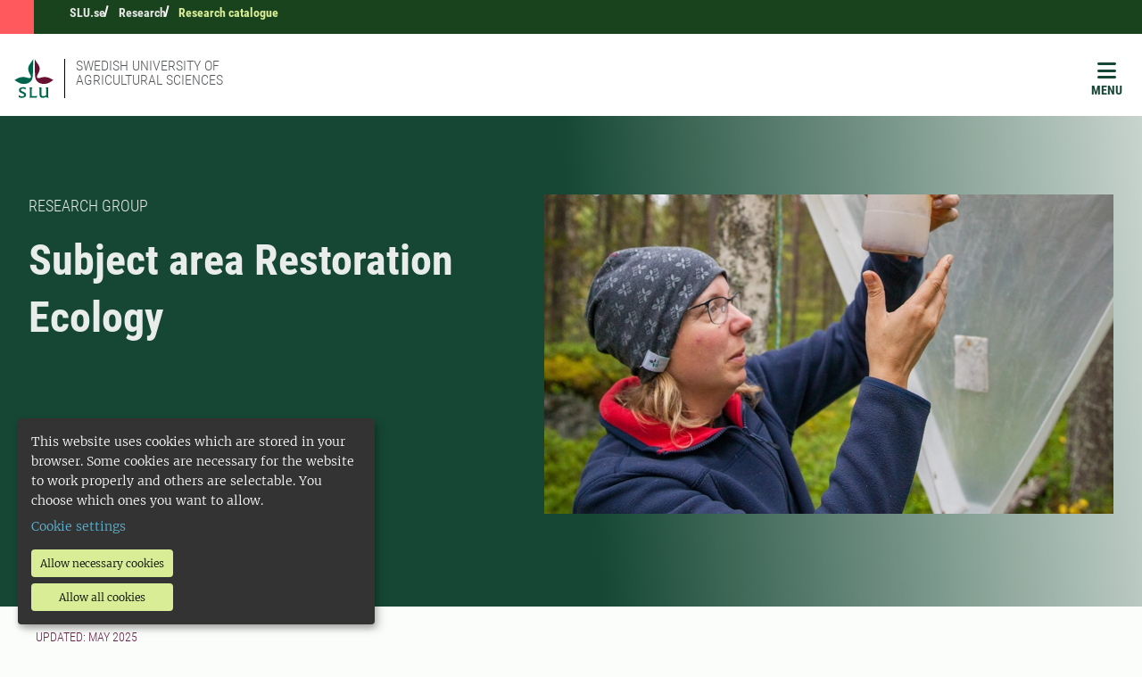

--- FILE ---
content_type: text/html; charset=utf-8
request_url: https://www.slu.se/en/research/research-catalogue/grupper/r/restoration-ecology/
body_size: 13075
content:
<!DOCTYPE html>
<html lang="en" class="h-100">
<head>
	<link href="https://www.slu.se/en/research/research-catalogue/grupper/r/restoration-ecology/" rel="canonical" />
    <meta charset="utf-8">
<meta http-equiv="X-UA-Compatible" content="IE=edge">
<meta name="viewport" content="width=device-width, initial-scale=1">
<meta name="robots" content="index, follow">
<meta name="description" content="We develop knowledge to restore ecosystems and support biodiversity.">
<meta property="og:title" content="Subject area Restoration Ecology | slu.se">
<meta property="og:description" content="We develop knowledge to restore ecosystems and support biodiversity.">
<meta property="og:url" content="https://www.slu.se/en/research/research-catalogue/grupper/r/restoration-ecology/">
<meta property="og:type" content="website">
<meta property="og:image" content="/SLU-Logotype-rgb-bg-180x180px.png">
<meta name="twitter:card" content="summary">
<meta name="twitter:title" content="Subject area Restoration Ecology | slu.se">
<meta name="twitter:description" content="We develop knowledge to restore ecosystems and support biodiversity.">
<meta name="twitter:image" content="/SLU-Logotype-rgb-bg-180x180px.png">
<meta name="current-page" content="21179">
<title>Subject area Restoration Ecology | slu.se</title>
	
	
		<link rel="stylesheet" href="/dist/main.773860dd2d3881b5f9a1.css" />
	
	
    

	
	<script src="/_content/Vizzit.Optimizely/integration.js"></script>
<script>
$vizzit$ = typeof $vizzit$ != 'undefined' ? $vizzit$ : {};
</script>
<script>
$vizzit$ = {keys: $vizzit$.keys || {},client: $vizzit$.client || {},config: $vizzit$.config || {},endpoint: $vizzit$.endpoint || {},};
</script>
<script>
$vizzit$.keys.public = 'BFMTz/s9Ww4co0imDBYBBk/6rNZp2C3WRy+b53Jh6Sc=';
</script>
<script>
$vizzit$.config.cookie_auto = false;
</script>

	

	
	<script type="text/javascript">
		var klaroConfig = {
    version: 1,
    styling: { theme: ["dark", "left"] },
    //styling: { theme: ['light', 'top', 'wide']},
    htmlTexts: false,
    cookieExpiresAfterDays: 30,
    groupByPurpose: false,
    default: false,
    mustConsent: false,
    acceptAll: true,
    hideDeclineAll: false,
    hideLearnMore: false,
    translations: {
        sv: {
            privacyPolicyUrl: "/om-slu/om-webbplatsen/",
            consentNotice: {
                description: "Denna webbplats använder kakor (cookies), som lagras i din webbläsare. Vissa kakor är nödvändiga för att webbplatsen ska fungera korrekt. Andra är valbara. ",
                learnMore: "Hantera valbara kakor"
            },
            consentModal: {
                title: "Information om tjänster som använder kakor",
                description: "Denna webbplats använder kakor (cookies) som lagras i din webbläsare. Vissa kakor är nödvändiga för att sidan ska fungera korrekt och andra är valbara. Du väljer vilka du vill tillåta."
            },
            privacyPolicy: {
                name: "om våra kakor",
                text: "Läs mer {privacyPolicy}."
            },
            contextualConsent: {
                acceptAlways: "Alltid",
                acceptOnce: "En gång",
                description: "Godkänn funktionskakor?"
            },
            decline: "Tillåt nödvändiga kakor",
            ok: "Tillåt alla kakor",
            acceptSelected: "Acceptera valda",
            service: {
                disableAll: {
                    description: "Använd detta reglage för att tillåta alla kakor eller endast nödvändiga.",
                    title: "Ändra för alla kakor"
                }
            },
            purposeItem: {
                service: "service",
                services: "services"
            }
        },
        en: {
            privacyPolicyUrl: "https://www.slu.se/en/about-slu/about-slus-websites/",
            consentNotice: {
                description: "This website uses cookies which are stored in your browser. Some cookies are necessary for the website to work properly and others are selectable. You choose which ones you want to allow.",
                learnMore: "Cookie settings"
            },
            consentModal: {
                title: "Information about services that use cookies",
                description: "This website uses cookies which are stored in your web browser. Some cookies are necessary for the page to function correctly and others are selectable. You choose which ones you want to allow."
            },
            privacyPolicy: {
                name: "about our cookies",
                text: "Read more {privacyPolicy}."
            },
            contextualConsent: {
                acceptAlways: "Always",
                acceptOnce: "Once",
                description: "Approve function cookies?"
            },
            decline: "Allow necessary cookies",
            ok: "Allow all cookies",
            acceptSelected: "Accept selected",
            service: {
                disableAll: {
                    description: "Use this slider to allow all cookies or only necessary.",
                    title: "Change for all cookies"
                }
            }
        }
    },
    services:[
        {
            name: "necessary",
            contextualConsentOnly: false,
            required: true,
            translations: {
                en: {
                    title: "Necessary cookies",
                    description: "These cookies are necessary for the website to function and can not be turned off. They are used when you use a function on the website that needs an answer, for example when you set cookies, log in or fill in a form."
                },
                sv: {
                    title: "Nödvändiga kakor",
                    description: "Dessa kakor är nödvändiga för att webbplatsen ska fungera och kan inte stängas av. De används när du använder en funktion på webbplatsen som behöver ett svar, exempelvis när du ställer in kakor, loggar in eller fyller i ett formulär."
                }
            },
        },
        {
            name: "tracking",
            contextualConsentOnly: false,
            translations: {
                en: {
                    title: "Analysis",
                    description: "The website uses the analysis service Vizzit to evaluate and improve the website content, experience and structure. "
                },
                sv: {
                    title: "Analys",
                    description: "Webbplatsen använder analystjänsten Vizzit för att utvärdera och förbättra webbplatsens innehåll, upplevelse och struktur. "
                }
            }
        },
        {
            name: "functional",
            contextualConsentOnly: false,
            translations: {
                en: {
                    title: "Function",
                    description: "Functions that improve the site."
                },
                sv: {
                    title: "Funktion",
                    description: "Dessa kakor ökar funktionen på webbplatsen. Exempelvis möjliggörs visning av filmer. "
                }
            },
            cookies: ['EPi_NumberOfVisits']
        },
    ]
};

	</script>
	<script defer data-config="klaroConfig" src="/js/klaro-no-css-min.js"></script>
	<script defer src="/js/klaroCookieBanner.js"></script>

	
	<link rel="icon" sizes="any" href="/favicon.svg" type="image/svg+xml">
	<link rel="icon" sizes="64x64" href="/favicon64x64.ico" type="image/x-icon">
	<link rel="icon" sizes="48x48" href="/favicon48x48.ico" type="image/x-icon">
	<link rel="icon" sizes="32x32" href="/favicon.ico" type="image/x-icon">
	<link rel="icon" href="/favicon.ico">
	<link rel="manifest" href="/manifest.json">
	<link rel="apple-touch-icon" sizes="180x180" href="/SLU-Logotype-rgb-bg-180x180px.png">
</head>

<body class="body ">
	<div id="js-klarocontainer"></div>
	<!-- EPI2-5 -->
	
	<div class="d-flex">
		<a href="#" id="skip-link" class="skip-link hide-for-print btn btn-primary">
			Skip to content
		</a>
	</div>
	





<script>
    document.menuJson = {"pages":{"open":true,"label":"SLU.se","url":"/en/","pageId":8,"items":[{"open":false,"label":"Study at SLU","url":"/en/study/","pageId":737,"items":[{"open":false,"label":"Programmes \u0026 courses","url":"/en/study/programmes-courses/","pageId":743,"items":[{"open":false,"label":"Bachelor\u0027s programmes","url":"/en/study/programmes-courses/bachelors-programmes/","pageId":20466,"items":[{"open":false,"label":"Forest and Landscape","url":"/en/study/programmes-courses/bachelors-programmes/forest-and-landscape/","pageId":22821,"items":[]}]},{"open":false,"label":"Master\u0027s programmes","url":"/en/study/programmes-courses/masters-programmes/","pageId":22797,"items":[{"open":false,"label":"Agricultural Economics and Management","url":"/en/study/programmes-courses/masters-programmes/agricultural-economics-and-management/","pageId":22845,"items":[]},{"open":false,"label":"Agricultural, Food and Environmental Policy Analysis","url":"/en/study/programmes-courses/masters-programmes/agricultural-food-and-environmental-policy-analysis/","pageId":22900,"items":[]},{"open":false,"label":"Agroecology","url":"/en/study/programmes-courses/masters-programmes/agroecology/","pageId":22909,"items":[]},{"open":false,"label":"Animal Science","url":"/en/study/programmes-courses/masters-programmes/animal-science/","pageId":22915,"items":[]},{"open":false,"label":"Conservation and Management of Fish and Wildlife","url":"/en/study/programmes-courses/masters-programmes/conservation-and-management-of-fish-and-wildlife/","pageId":22923,"items":[]},{"open":false,"label":"EnvEuro","url":"/en/study/programmes-courses/masters-programmes/enveuro/","pageId":23624,"items":[]},{"open":false,"label":"Environmental Communication and Management","url":"/en/study/programmes-courses/masters-programmes/environmental-communication-and-management/","pageId":23629,"items":[]},{"open":false,"label":"Environmental Economics and Management","url":"/en/study/programmes-courses/masters-programmes/environmental-economics-and-management/","pageId":23634,"items":[]},{"open":false,"label":"Euroforester","url":"/en/study/programmes-courses/masters-programmes/euroforester/","pageId":23635,"items":[]},{"open":false,"label":"European Master in Animal Biodiversity and Genomics","url":"/en/study/programmes-courses/masters-programmes/animal-biodiversity-and-genomics/","pageId":41931,"items":[]},{"open":false,"label":"Food and Landscape","url":"/en/study/programmes-courses/masters-programmes/food-and-landscape/","pageId":23642,"items":[]},{"open":false,"label":"Forest and Business Management","url":"/en/study/programmes-courses/masters-programmes/forest-and-business/","pageId":23653,"items":[]},{"open":false,"label":"Forest Bioeconomy","url":"/en/study/programmes-courses/masters-programmes/forest-bioeconomy/","pageId":23657,"items":[]},{"open":false,"label":"Forest Ecology and Sustainable Management","url":"/en/study/programmes-courses/masters-programmes/forest-ecology-and-sustainable-management/","pageId":23669,"items":[]},{"open":false,"label":"Horticultural Science","url":"/en/study/programmes-courses/masters-programmes/horticultural-science/","pageId":23672,"items":[]},{"open":false,"label":"Industrial Wood Supply Management","url":"/en/study/programmes-courses/masters-programmes/industrial-wood-supply-management/","pageId":23677,"items":[]},{"open":false,"label":"Landscape Architecture","url":"/en/study/programmes-courses/masters-programmes/landscape-architecture/","pageId":23709,"items":[]},{"open":false,"label":"Landscape Architecture for Sustainable Urbanisation","url":"/en/study/programmes-courses/masters-programmes/landscape-architecture-for-sustainable-urbanisation/","pageId":23738,"items":[]},{"open":false,"label":"Outdoor Environments for Health and Well-being","url":"/en/study/programmes-courses/masters-programmes/outdoor-environments-for-health-and-well-being/","pageId":23746,"items":[]},{"open":false,"label":"Plant Biology for Sustainable Production","url":"/en/study/programmes-courses/masters-programmes/plant-biology-for-sustainable-production/","pageId":23770,"items":[]},{"open":false,"label":"Rural Development and Natural Resource Management","url":"/en/study/programmes-courses/masters-programmes/rural-development-and-natural-resource-management/","pageId":23782,"items":[]},{"open":false,"label":"Soil, Water and Environment","url":"/en/study/programmes-courses/masters-programmes/soil-water-and-environment/","pageId":23793,"items":[]},{"open":false,"label":"Sustainable Development","url":"/en/study/programmes-courses/masters-programmes/sustainable-development/","pageId":23815,"items":[]},{"open":false,"label":"Sustainable Food Systems","url":"/en/study/programmes-courses/masters-programmes/sustainable-food-systems/","pageId":23845,"items":[]},{"open":false,"label":"Veterinary Nursing","url":"/en/study/programmes-courses/masters-programmes/veterinary-nursing/","pageId":23873,"items":[]}]},{"open":false,"label":"Doctoral (PhD) studies","url":"/en/study/programmes-courses/doctoral-education/","pageId":750,"items":[{"open":false,"label":"What are doctoral programmes?","url":"/en/study/programmes-courses/doctoral-education/what-are-doctoral-programmes/","pageId":9161,"items":[]},{"open":false,"label":"How can I become a doctoral student?","url":"/en/study/programmes-courses/doctoral-education/how-can-i-become-a-doctoral-student/","pageId":9163,"items":[]},{"open":false,"label":"Research schools","url":"/en/study/programmes-courses/doctoral-education/research-schools/","pageId":8845,"items":[]},{"open":false,"label":"Doctoral subject areas","url":"/en/study/programmes-courses/doctoral-education/doctoral-subject-areas/","pageId":9901,"items":[]},{"open":false,"label":"Defences","url":"/en/study/programmes-courses/doctoral-education/defences/","pageId":62624,"items":[]}]},{"open":false,"label":"Areas of interest","url":"/en/study/programmes-courses/areas-of-interest/","pageId":751,"items":[{"open":false,"label":"Animal Science and Veterinary Medicine","url":"/en/study/programmes-courses/areas-of-interest/animal-science-and-veterinary-medicine/","pageId":772,"items":[]},{"open":false,"label":"Economy, Rural Areas and Development","url":"/en/study/programmes-courses/areas-of-interest/economy-rural-areas-and-development/","pageId":770,"items":[]},{"open":false,"label":"Nature and Environment","url":"/en/study/programmes-courses/areas-of-interest/nature-and-environment/","pageId":766,"items":[]},{"open":false,"label":"Agriculture, Biotechnology and Food","url":"/en/study/programmes-courses/areas-of-interest/agriculture-biotechnology-and-food/","pageId":768,"items":[]},{"open":false,"label":"Landscape and urban areas","url":"/en/study/programmes-courses/areas-of-interest/landscape-and-urban-areas/","pageId":769,"items":[]},{"open":false,"label":"Forest","url":"/en/study/programmes-courses/areas-of-interest/forest/","pageId":6998,"items":[]}]},{"open":false,"label":"Professional development","url":"/en/study/programmes-courses/professional-development/","pageId":23055,"items":[{"open":false,"label":"Which type of course is right for me?","url":"/en/study/programmes-courses/professional-development/which-type-of-course-is-right-for-me/","pageId":23088,"items":[]}]},{"open":false,"label":"Course search","url":"/en/study/programmes-courses/course-search/","pageId":35024,"items":[]}]},{"open":false,"label":"Student life","url":"/en/study/student-life/","pageId":756,"items":[{"open":false,"label":"The Swedish Way","url":"/en/study/student-life/the-swedish-way/","pageId":6999,"items":[{"open":false,"label":"Living in Sweden","url":"/en/study/student-life/the-swedish-way/living-in-sweden/","pageId":7760,"items":[]},{"open":false,"label":"Sweden in facts and figures","url":"/en/study/student-life/the-swedish-way/sweden-in-facts-and-figures/","pageId":7704,"items":[]},{"open":false,"label":"Study the Swedish way","url":"/en/study/student-life/the-swedish-way/study-the-swedish-way/","pageId":7090,"items":[]}]},{"open":false,"label":"Campuses and accommodation","url":"/en/study/student-life/campus/","pageId":777,"items":[{"open":false,"label":"Alnarp","url":"/en/study/student-life/campus/alnarp/","pageId":24160,"items":[]},{"open":false,"label":"Ume\u00E5","url":"/en/study/student-life/campus/umea/","pageId":24470,"items":[]},{"open":false,"label":"Uppsala","url":"/en/study/student-life/campus/uppsala/","pageId":23725,"items":[]}]},{"open":false,"label":"Chat with our students","url":"/en/study/student-life/chat-with-our-students/","pageId":8512,"items":[]},{"open":false,"label":"Student unions","url":"/en/study/student-life/student-unions/","pageId":776,"items":[]},{"open":false,"label":"Connect with future classmates on Goin","url":"/en/study/student-life/connect-with-future-classmates-on-goin/","pageId":92003,"items":[]}]},{"open":false,"label":"Application and admission","url":"/en/study/application-and-admission/","pageId":744,"items":[{"open":false,"label":"How to apply","url":"/en/study/application-and-admission/how-to-apply/","pageId":14813,"items":[]},{"open":false,"label":"Entry requirements","url":"/en/study/application-and-admission/entry-requirements/","pageId":761,"items":[{"open":false,"label":"Prior learning","url":"/en/study/application-and-admission/entry-requirements/prior-learning/","pageId":9734,"items":[]}]},{"open":false,"label":"Supporting documents","url":"/en/study/application-and-admission/supporting-documents/","pageId":14859,"items":[]},{"open":false,"label":"Tuition fees and scholarships","url":"/en/study/application-and-admission/tuition-fees-and-scholarships/","pageId":26720,"items":[{"open":false,"label":"Tuition fees","url":"/en/study/application-and-admission/tuition-fees-and-scholarships/tuition-fees/","pageId":14865,"items":[]},{"open":false,"label":"Scholarships","url":"/en/study/application-and-admission/tuition-fees-and-scholarships/scholarships/","pageId":14862,"items":[]}]},{"open":false,"label":"The selection process","url":"/en/study/application-and-admission/the-selection-process/","pageId":134650,"items":[]},{"open":false,"label":"Waiting list admission","url":"/en/study/application-and-admission/waiting-list/","pageId":9732,"items":[]},{"open":false,"label":"Late application","url":"/en/study/application-and-admission/late-application/","pageId":137265,"items":[]},{"open":false,"label":"Frequently asked questions","url":"https://student.slu.se/en/study-support/study-support/frequently-asked-questions-about-studies/","pageId":14961,"items":[]},{"open":false,"label":"Academic calendar","url":"/en/study/application-and-admission/academi-calendar/","pageId":94407,"items":[]}]},{"open":false,"label":"Exchange studies at SLU","url":"/en/study/exchange-studies/","pageId":25242,"items":[{"open":false,"label":"Lists of courses","url":"/en/study/exchange-studies/lists-of-courses/","pageId":90075,"items":[]},{"open":false,"label":"Erasmus placement/internship","url":"/en/study/exchange-studies/erasmus-placementinternship/","pageId":25260,"items":[]},{"open":false,"label":"Application and admission - Incoming exchange students","url":"/en/study/exchange-studies/application-and-admission/","pageId":25257,"items":[]}]},{"open":false,"label":"International possibilities","url":"/en/study/international-possibilities/","pageId":755,"items":[{"open":false,"label":"Study abroad","url":"/en/study/international-possibilities/study-abroad/","pageId":774,"items":[]},{"open":false,"label":"Summer courses abroad","url":"/en/study/international-possibilities/summer-courses-abroad/","pageId":775,"items":[]},{"open":false,"label":"Degree project abroad","url":"/en/study/international-possibilities/degree-project-abroad/","pageId":23811,"items":[]},{"open":false,"label":"Internship abroad","url":"/en/study/international-possibilities/internship-abroad/","pageId":24212,"items":[]},{"open":false,"label":"TRANSFOR-M","url":"/en/study/international-possibilities/transfor-m/","pageId":38578,"items":[{"open":false,"label":"Application","url":"/en/study/international-possibilities/transfor-m/application/","pageId":38666,"items":[]},{"open":false,"label":"Selection","url":"/en/study/international-possibilities/transfor-m/selection/","pageId":38680,"items":[]},{"open":false,"label":"Inspiration","url":"/en/study/international-possibilities/transfor-m/inspiration/","pageId":92575,"items":[]}]}]},{"open":false,"label":"Contact and support","url":"/en/study/contact-and-support/","pageId":757,"items":[{"open":false,"label":"Study and career guidance","url":"/en/study/contact-and-support/study-and-career-guidance/","pageId":9177,"items":[]},{"open":false,"label":"Studying with a disability","url":"/en/study/contact-and-support/studying-with-a-disability/","pageId":785,"items":[]},{"open":false,"label":"Regulations and guidelines","url":"/en/study/contact-and-support/regulations-and-guidelines/","pageId":786,"items":[]},{"open":false,"label":"Elite sports and studies","url":"/en/study/contact-and-support/elite-sports-and-studies/","pageId":5771,"items":[]}]}]},{"open":true,"label":"Research","url":"/en/research/","pageId":739,"items":[{"open":true,"label":"Research catalogue","url":"/en/research/research-catalogue/","pageId":12040,"items":[{"open":false,"label":"PRESERVE: Protection and REStoration of peatland biodiversity, and Ecosystem seRVicEs in Natura 2000 sites","url":"/en/research/research-catalogue/preserve-protection-and-restoration-of-peatland-biodiversity-and-ecosystem-services-in-natura-2000-sites/","pageId":137006,"items":[]}]},{"open":false,"label":"Research infrastructures","url":"/en/research/research-infrastructures/","pageId":2131,"items":[{"open":false,"label":"Search our research infrastructures","url":"/en/research/research-infrastructures/search-our-research-infrastructures/","pageId":25698,"items":[]}]},{"open":false,"label":"Knowledge bank","url":"/en/research/knowledge-bank/","pageId":5245,"items":[]},{"open":false,"label":"Open science at SLU","url":"/en/research/open-science-at-slu/","pageId":21029,"items":[]},{"open":false,"label":"SLU\u0027s Future Platforms","url":"/en/about-slu/organisation/future-platforms/","pageId":24802,"items":[]}]},{"open":false,"label":"Environment","url":"/en/environment/","pageId":740,"items":[{"open":false,"label":"EMA programmes","url":"/en/environment/programmes/","pageId":788,"items":[{"open":false,"label":"Alpine/Arctic Landscapes programme","url":"/en/environment/programmes/alpinearctic-landscapes/","pageId":793,"items":[{"open":false,"label":"Contacts Alpine Arctic Landscapes programme","url":"/en/environment/programmes/alpinearctic-landscapes/contacts-alpine-arctic-landscapes-programme/","pageId":30060,"items":[]}]},{"open":false,"label":"Forests","url":"/en/environment/programmes/forests/","pageId":794,"items":[{"open":false,"label":"Contact Forest programme","url":"/en/environment/programmes/forests/contact-forest-programme/","pageId":30581,"items":[]}]},{"open":false,"label":"Agricultural Landscapes programme","url":"/en/environment/programmes/agricultural-landscape/","pageId":795,"items":[{"open":false,"label":"Contacts Agricultural landscapes","url":"/en/environment/programmes/agricultural-landscape/contacts-agricultural-landscape/","pageId":31060,"items":[]}]},{"open":false,"label":"Built environment","url":"/en/environment/programmes/programme-built-environment/","pageId":796,"items":[{"open":false,"label":"Contacts Built environment programme","url":"/en/environment/programmes/programme-built-environment/contacts-built-environment-programme/","pageId":33035,"items":[]}]},{"open":false,"label":"Lakes and watercourses","url":"/en/environment/programmes/lakes-and-watercourses/","pageId":10485,"items":[{"open":false,"label":"Contacts and activities Lakes and watercourses programme","url":"/en/environment/programmes/lakes-and-watercourses/contacts-lakes-and-watercourses-programme/","pageId":33174,"items":[]}]},{"open":false,"label":"Coastal and Sea Areas","url":"/en/environment/programmes/coastal-and-sea-areas/","pageId":10496,"items":[{"open":false,"label":"Contacts Coastal and sea areas","url":"/en/environment/programmes/coastal-and-sea-areas/contacts-coastal-and-sea-areas/","pageId":33558,"items":[]}]},{"open":false,"label":"Eutrophication","url":"/en/environment/programmes/eutrophication/","pageId":10497,"items":[{"open":false,"label":"Contacts Eutrophication","url":"/en/environment/programmes/eutrophication/contacts-eutrophication/","pageId":33563,"items":[]}]},{"open":false,"label":"A Non-Toxic Environment","url":"/en/environment/programmes/a-non-toxic-environment/","pageId":10498,"items":[{"open":false,"label":"Contacts A Non-Toxic Environment programme","url":"/en/environment/programmes/a-non-toxic-environment/contacts-activities/","pageId":33564,"items":[]}]},{"open":false,"label":"Climate","url":"/en/environment/programmes/climate/","pageId":10499,"items":[{"open":false,"label":"Contacts Climate programme","url":"/en/environment/programmes/climate/contacts-climate-programme/","pageId":24529,"items":[]}]},{"open":false,"label":"Acidification","url":"/en/environment/programmes/acidification/","pageId":10500,"items":[{"open":false,"label":"Contacts activities Acidification","url":"/en/environment/programmes/acidification/contacts-activities-acidification/","pageId":33567,"items":[]}]},{"open":false,"label":"Biodiversity","url":"/en/environment/programmes/biodiversity/","pageId":10501,"items":[{"open":false,"label":"Contacts Biodiversity programme","url":"/en/environment/programmes/biodiversity/contacts-biodiversity-programme/","pageId":33570,"items":[]}]},{"open":false,"label":"Wildlife","url":"/en/environment/programmes/wildlife/","pageId":10502,"items":[{"open":false,"label":"Contacts Wildlife programme","url":"/en/environment/programmes/wildlife/contacts-wildlife-programme/","pageId":33573,"items":[]}]}]},{"open":false,"label":"Statistics and environmental data","url":"/en/environment/statistics-and-environmental-data/","pageId":789,"items":[{"open":false,"label":"SLU Environmental data catalogue","url":"/en/environment/statistics-and-environmental-data/environmental-data-catalogue/","pageId":287,"items":[]},{"open":false,"label":"Official statistics","url":"/en/environment/statistics-and-environmental-data/official-statistics/","pageId":22988,"items":[]},{"open":false,"label":"Contact EMA data","url":"/en/environment/statistics-and-environmental-data/contacts-enviromental-data/","pageId":35698,"items":[]}]},{"open":false,"label":"Report species sightings","url":"/en/environment/report-species-sightings/","pageId":790,"items":[]},{"open":false,"label":"Current findings - EMA","url":"/en/environment/current-findings-environment/","pageId":791,"items":[{"open":false,"label":"Lectures by senior environmental assessment specialists","url":"/en/environment/current-findings-environment/lectures-by-senior-environmental-assessment-specialists/","pageId":799,"items":[]}]},{"open":false,"label":"Contacts EMA","url":"/en/environment/contacts-ema/","pageId":792,"items":[]},{"open":false,"label":"About Environmental monitoring and assenssment","url":"/en/environment/about-environmental-monitoring-and-assenssment/","pageId":13455,"items":[]}]},{"open":false,"label":"Collaboration","url":"/en/collaboration/","pageId":741,"items":[{"open":false,"label":"External collaboration specialists","url":"/en/collaboration/external-collaboration-specialists/","pageId":14270,"items":[]},{"open":false,"label":"Areas of interest","url":"/en/collaboration/areas-of-interest/","pageId":800,"items":[]},{"open":false,"label":"SLU Alumni","url":"/en/collaboration/slu-alumni/","pageId":6270,"items":[{"open":false,"label":"SLU Alumnus of the Year","url":"/en/collaboration/slu-alumni/slu-alumnus-of-the-year2/","pageId":13377,"items":[{"open":false,"label":"information about Alumnus of the Year","url":"/en/collaboration/slu-alumni/slu-alumnus-of-the-year2/information-about-alumnus-of-the-year/","pageId":13380,"items":[]}]},{"open":false,"label":"SLU Alumni Network","url":"/en/collaboration/slu-alumni/slu-alumni-network/","pageId":12676,"items":[]},{"open":false,"label":"Staff exchange","url":"https://student.slu.se/en/studies/degree-projects/ells2025/staff-exchange-2025/","pageId":13742,"items":[]}]},{"open":false,"label":"Support SLU","url":"/en/collaboration/stotta-slu/","pageId":14934,"items":[]},{"open":false,"label":"International collaboration","url":"/en/collaboration/international-collaboration/","pageId":801,"items":[{"open":false,"label":"cophs26","url":"/en/collaboration/international-collaboration/cophs26/","pageId":24760,"items":[{"open":false,"label":"About the Conference","url":"/en/collaboration/international-collaboration/cophs26/about-the-conference/","pageId":96469,"items":[]},{"open":false,"label":"Keynote Rune Johan Krumsvik","url":"/en/collaboration/international-collaboration/cophs26/Rune-Johan-Krumsvik/","pageId":33045,"items":[]},{"open":false,"label":"Keynote Karen Clegg","url":"/en/collaboration/international-collaboration/cophs26/Karen-Clegg/","pageId":24770,"items":[]},{"open":false,"label":"Keynote Kirsi Pyh\u00E4lt\u00F6","url":"/en/collaboration/international-collaboration/cophs26/Kirsi-Pyhalto/","pageId":33050,"items":[]}]},{"open":false,"label":"SLU Global","url":"/en/collaboration/international-collaboration/slu-global/","pageId":3478,"items":[{"open":false,"label":"About SLU Global","url":"/en/collaboration/international-collaboration/slu-global/contact/","pageId":12959,"items":[]},{"open":false,"label":"Partnerships","url":"/en/collaboration/international-collaboration/slu-global/partnerships/","pageId":19543,"items":[]},{"open":false,"label":"Resources","url":"/en/collaboration/international-collaboration/slu-global/resorces/","pageId":53504,"items":[]},{"open":false,"label":"Get inolved","url":"/en/collaboration/international-collaboration/slu-global/get-inolved/","pageId":8485,"items":[]},{"open":false,"label":"Agri4D","url":"/en/collaboration/international-collaboration/slu-global/agri4d/","pageId":3481,"items":[]},{"open":false,"label":"AgriFoSe2030","url":"/en/collaboration/international-collaboration/slu-global/agrifose2030/","pageId":3479,"items":[]},{"open":false,"label":"GCUA 2030","url":"/en/collaboration/international-collaboration/slu-global/gcua-2030/","pageId":3480,"items":[]},{"open":false,"label":"SLU Youth Institute","url":"/en/collaboration/international-collaboration/slu-global/slu-youth-institute/","pageId":8349,"items":[]},{"open":false,"label":"Climate conversations","url":"/en/collaboration/international-collaboration/slu-global/climate-conversations/","pageId":9019,"items":[]},{"open":false,"label":"IYRP 2026","url":"/en/collaboration/international-collaboration/slu-global/iyrp-2026/","pageId":97705,"items":[]}]}]},{"open":false,"label":"Collaborate with students","url":"/en/collaboration/collaborate-with-students/","pageId":14910,"items":[{"open":false,"label":"Degree projects","url":"/en/collaboration/collaborate-with-students/degree-projects/","pageId":21438,"items":[]}]},{"open":false,"label":"SLU\u0027s Future Platforms","url":"/en/collaboration/future-platforms/","pageId":14125,"items":[]},{"open":false,"label":"SLU Holding - innovationer","url":"/en/collaboration/slu-holding---innovationer/","pageId":14127,"items":[]},{"open":false,"label":"Collaboration within faculties","url":"/en/collaboration/samverkan-pa-fakultetsniva/","pageId":16065,"items":[]},{"open":false,"label":"Samverkansprojekt","url":"/en/collaboration/samverkansprojekt/","pageId":17840,"items":[]}]},{"open":false,"label":"About SLU","url":"/en/about-slu/","pageId":742,"items":[{"open":false,"label":"Press room","url":"/en/about-slu/press-room/","pageId":818,"items":[{"open":false,"label":"Press releases","url":"/en/about-slu/press-room/press-releases/","pageId":33337,"items":[]},{"open":false,"label":"Ask a researcher","url":"/en/about-slu/press-room/ask-a-researcher/","pageId":1303,"items":[]},{"open":false,"label":"Press contacts","url":"/en/about-slu/press-room/press-contacts/","pageId":22158,"items":[]},{"open":false,"label":"Mediabank","url":"/en/about-slu/press-room/ext-media-bank/","pageId":4679,"items":[]}]},{"open":false,"label":"Organisation and governance","url":"/en/about-slu/organisation/","pageId":808,"items":[{"open":false,"label":"Organisation chart","url":"/en/about-slu/organisation/organisation-chart/","pageId":820,"items":[]},{"open":false,"label":"Mission, vision, objectives and strategies","url":"/en/about-slu/organisation/mission-vision-objectives-strategies/","pageId":4446,"items":[]},{"open":false,"label":"University management","url":"/en/about-slu/organisation/vice-chancellor/","pageId":4848,"items":[]},{"open":false,"label":"The SLU Board","url":"/en/about-slu/organisation/university-board/","pageId":821,"items":[]},{"open":false,"label":"Faculties and departments","url":"/en/about-slu/organisation/faculties-and-departments/","pageId":2337,"items":[]},{"open":false,"label":"Centrumbildningar","url":"/en/about-slu/organisation/collaborative-centres/","pageId":3017,"items":[]},{"open":false,"label":"Future Platforms","url":"/en/about-slu/organisation/future-platforms/","pageId":3012,"items":[{"open":false,"label":"SLU Future One Health","url":"/en/about-slu/organisation/future-platforms/slu-future-one-health/","pageId":4994,"items":[]},{"open":false,"label":"SLU Future Food","url":"/en/about-slu/organisation/future-platforms/slu-future-food/","pageId":3014,"items":[]},{"open":false,"label":"SLU Urban Futures","url":"/en/about-slu/organisation/future-platforms/slu-urban-futures/","pageId":3013,"items":[]},{"open":false,"label":"The mission of the Future Platforms","url":"/en/about-slu/organisation/future-platforms/framtidsplattformarnas-uppdrag/","pageId":14099,"items":[]},{"open":false,"label":"Calls for funding","url":"/en/about-slu/organisation/future-platforms/aktuella-utlysningar/","pageId":14100,"items":[]},{"open":false,"label":"Interdisciplinarity","url":"/en/about-slu/organisation/future-platforms/interdisciplinarity/","pageId":12826,"items":[]}]},{"open":false,"label":"Governing documents and decision-making","url":"/en/about-slu/organisation/governing-documents-decision-making/","pageId":4449,"items":[{"open":false,"label":"Regulations","url":"/en/about-slu/organisation/governing-documents-decision-making/regulations/","pageId":19619,"items":[]}]}]},{"open":false,"label":"Contact SLU","url":"/en/about-slu/contact-slu/","pageId":809,"items":[{"open":false,"label":"University administration","url":"/en/about-slu/contact-slu/contacts-at-management-level/","pageId":810,"items":[]},{"open":false,"label":"For suppliers","url":"/en/about-slu/contact-slu/for-suppliers/","pageId":1283,"items":[{"open":false,"label":"Purchasing at SLU","url":"/en/about-slu/contact-slu/for-suppliers/purchasing-at-slu/","pageId":1020,"items":[]},{"open":false,"label":"Invoicing SLU","url":"/en/about-slu/contact-slu/for-suppliers/invoicing-slu/","pageId":6686,"items":[]}]},{"open":false,"label":"Processing of personal data at SLU","url":"/en/about-slu/contact-slu/processing-of-personal-data-at-slu/","pageId":811,"items":[]},{"open":false,"label":"Whistleblowing","url":"/en/about-slu/contact-slu/whistleblowing/","pageId":812,"items":[]},{"open":false,"label":"Profile pages","url":"/en/about-slu/contact-slu/profile-pages/","pageId":24990,"items":[]}]},{"open":false,"label":"Work at SLU","url":"/en/about-slu/work-at-slu/","pageId":816,"items":[{"open":false,"label":"Jobs and vacancies","url":"/en/about-slu/work-at-slu/jobs-and-vacancies/","pageId":27559,"items":[]},{"open":false,"label":"Our benefits","url":"/en/about-slu/work-at-slu/our-benefits/","pageId":22658,"items":[]},{"open":false,"label":"Living and working in Sweden","url":"/en/about-slu/work-at-slu/living-and-working-in-sweden/","pageId":22462,"items":[]},{"open":false,"label":"Join SLU","url":"/en/about-slu/work-at-slu/join-slu/","pageId":20815,"items":[]},{"open":false,"label":"HR Excellence in Research","url":"/en/about-slu/work-at-slu/HRS4R/","pageId":8952,"items":[]}]},{"open":false,"label":"Visit SLU","url":"/en/about-slu/visit-slu/","pageId":814,"items":[{"open":false,"label":"Locations and campuses","url":"/en/about-slu/visit-slu/locations-and-campuses/","pageId":28300,"items":[{"open":false,"label":"Uppsala","url":"/en/about-slu/visit-slu/locations-and-campuses/uppsala/","pageId":827,"items":[]},{"open":false,"label":"Alnarp","url":"/en/about-slu/visit-slu/locations-and-campuses/alnarp/","pageId":7772,"items":[]},{"open":false,"label":"Ume\u00E5","url":"/en/about-slu/visit-slu/locations-and-campuses/umea/","pageId":1048,"items":[]}]},{"open":false,"label":"Official visits","url":"/en/about-slu/visit-slu/official-visits/","pageId":4597,"items":[]},{"open":false,"label":"Other visits","url":"/en/about-slu/visit-slu/other-visits/","pageId":25016,"items":[]}]},{"open":false,"label":"About the university","url":"/en/about-slu/about-the-university/","pageId":4693,"items":[{"open":false,"label":"SLU in figures","url":"/en/about-slu/about-the-university/slu-in-figures/","pageId":4695,"items":[]},{"open":false,"label":"University ranking","url":"/en/about-slu/about-the-university/university-ranking/","pageId":4706,"items":[]},{"open":false,"label":"Employer ranking","url":"/en/about-slu/about-the-university/employer-ranking/","pageId":4708,"items":[]},{"open":false,"label":"Our history","url":"/en/about-slu/about-the-university/our-history/","pageId":4711,"items":[]},{"open":false,"label":"Profilprodukter","url":"/en/about-slu/about-the-university/promotional-and-gift-items/","pageId":4716,"items":[]}]},{"open":false,"label":"Our sustainability work","url":"/en/about-slu/our-sustainability-work/","pageId":4717,"items":[{"open":false,"label":"SLU and Agenda 2030","url":"/en/about-slu/our-sustainability-work/slu-and-agenda-2030/","pageId":4718,"items":[{"open":false,"label":"Sustainability report","url":"/en/about-slu/our-sustainability-work/slu-and-agenda-2030/sustainability-report/","pageId":15916,"items":[]}]},{"open":false,"label":"Sustainability work at SLU","url":"/en/about-slu/our-sustainability-work/sustainability-work-at-slu/","pageId":4719,"items":[]}]},{"open":false,"label":"Academic ceremonies","url":"/en/about-slu/academic-ceremonies/","pageId":817,"items":[{"open":false,"label":"Doctoral Award Ceremony 2025","url":"/en/about-slu/academic-ceremonies/doctoral-award-ceremony2025/","pageId":20728,"items":[]},{"open":false,"label":"New professors 2026","url":"/en/about-slu/academic-ceremonies/new-professors-2025/","pageId":11047,"items":[]},{"open":false,"label":"Professors previous years","url":"/en/about-slu/academic-ceremonies/professors-previous-years/","pageId":32361,"items":[]},{"open":false,"label":"Our ceremonies","url":"/en/about-slu/academic-ceremonies/our-ceremonies/","pageId":24982,"items":[]},{"open":false,"label":"Honorary doctors","url":"/en/about-slu/academic-ceremonies/honorary-doctors/","pageId":24994,"items":[]},{"open":false,"label":"Medals \u0026 awards","url":"/en/about-slu/academic-ceremonies/medals-awards/","pageId":10766,"items":[]},{"open":false,"label":"GDPR","url":"/en/about-slu/academic-ceremonies/gdpr/","pageId":39526,"items":[]}]},{"open":false,"label":"About SLU\u0027s websites","url":"/en/about-slu/about-slus-websites/","pageId":819,"items":[]}]}]},"menuButtonLinks":[],"startpagelinks":[{"url":"/en/slu-swedish-species-information-centre/","pageName":"Swedish Species Information Centre"},{"url":"/en/library/","pageName":"Library"},{"url":"https://student.slu.se/en/","pageName":"Student web"},{"url":"/en/universitetsdjursjukhuset/","pageName":"University Animal Hospital"}],"otherLanguages":{"sv":"/forskning/forskningskatalog/grupper/r/restaureringsekologi/"},"searchPageUrl":"/en/search/","startPageUrl":"/en/","rootPageUrl":"/en/"};
</script>
<header class="header__placeholder">
    
<div class="breadcrumbs">
    <div class="breadcrumbs__content">
        <div class="breadcrumbs__square"></div>
        <nav aria-label="Breadcrumbs" class="breadcrumbs__text">
            <ol class="no-bullets no-bullets--horizontal breadcrumbs__list">


                    <li class="breadcrumbs__list-element ">
                        <a href="/en/" class="link link--breadcrumb " aria-current=false>SLU.se</a>
                    </li>
                    <li class="breadcrumbs__list-element breadcrumbs__list-element-sep">
                        <a href="/en/research/" class="link link--breadcrumb " aria-current=false>Research</a>
                    </li>
                    <li class="breadcrumbs__list-element breadcrumbs__list-element-sep">
                        <a href="/en/research/research-catalogue/" class="link link--breadcrumb link--breadcrumb-last" aria-current=page>Research catalogue</a>
                    </li>
            </ol>
        </nav>
    </div>
</div>



    <div data-id="header" data-pageId="21179" data-pageLang="en" data-local=""></div>
</header>
<main id="id-main" class="main mb-0">
    



	
<div class="top-hero">
	<div class="container h-100">
		<div class="row px-5 h-100 justify-content-between">
			<div class="col-7 order-xl-2 top-hero__right-top-col">
				<div class="top-hero__picture-container">
					
		<figure class="position-relative">
			<picture class="">
				<source media="(min-width: 1200px)" srcset="/contentassets/9ec415afcb1e45a0b5e737fb52542bdd/slu_190910_exkursion-botsmark323_sb-1.jpg?type=proj&width=638&height=358&rmode=fit&ranchor=top&amp;format=webp&quality=100 1x, /contentassets/9ec415afcb1e45a0b5e737fb52542bdd/slu_190910_exkursion-botsmark323_sb-1.jpg?type=proj&width=1276&height=717&rmode=fit&ranchor=top&amp;format=webp&quality=100 2x" />
				<source media="(min-width: 678px) and (max-width: 1199px)" srcset="/contentassets/9ec415afcb1e45a0b5e737fb52542bdd/slu_190910_exkursion-botsmark323_sb-1.jpg?type=proj&width=1120&height=630&rmode=fit&ranchor=top&amp;format=webp&quality=100 1x, /contentassets/9ec415afcb1e45a0b5e737fb52542bdd/slu_190910_exkursion-botsmark323_sb-1.jpg?type=proj&width=2240&height=1260&rmode=fit&ranchor=top&amp;format=webp&quality=100 2x" />
				<source media="(max-width: 678px)" srcset="/contentassets/9ec415afcb1e45a0b5e737fb52542bdd/slu_190910_exkursion-botsmark323_sb-1.jpg?type=proj&width=688&height=387&rmode=fit&ranchor=top&amp;format=webp&quality=100 1x, /contentassets/9ec415afcb1e45a0b5e737fb52542bdd/slu_190910_exkursion-botsmark323_sb-1.jpg?type=proj&width=1186&height=667&rmode=fit&ranchor=top&amp;format=webp&quality=100 2x" />
				<img src="/contentassets/9ec415afcb1e45a0b5e737fb52542bdd/slu_190910_exkursion-botsmark323_sb-1.jpg?type=proj&width=688&height=387&rmode=fit&ranchor=top&amp;format=webp&quality=100" alt="" class=" img-fluid" />
			</picture>
		</figure>

				</div>
			</div>
			<div class="col col-xl-5 order-xl-1 mt-10 mt-xl-0 top-hero__left-top-col">
				<span class="top-hero__publicname">RESEARCH GROUP</span>
				<h1 class="heading heading--xxl top-hero__heading">
					Subject area Restoration Ecology
				</h1>

			</div>
		</div>
	</div>
</div>

<div class="container">

    <div class="row px-5">
        <div class="col">
            <div class="mt-5 mb-5 ps-2">
                
	<span class="research-catalogue__updated">
		Updated: May 2025
	</span>

            </div>
        </div>
    </div>

    <div class="row px-5">
        <div class="col-lg-5 order-lg-2 d-flex flex-column gap-10 ">
            
            
	<div class="content-box">
				<h2 class="content-box__main-heading">Contact</h2>
				<div class="container mb-4">
					<span><a href="/en/profilepages/h/anne-maarit-hekkala/" class="content-box__link">Anne Maarit Hekkala</a></span>
				</div>

				<h2 class="heading heading--05 heading--gray">Group members</h2>
				<div class="container">
					<ul class="no-bullets">

							<li>
								<a class="content-box__link" href="/en/profilepages/a/jessica-e-andersson/">Jessica E Andersson</a>
							</li>
							<li>
								<a class="content-box__link" href="/en/profilepages/a/joseph-anderson/">Joseph Anderson</a>
							</li>
							<li>
								<a class="content-box__link" href="/en/profilepages/a/simon-arns/">Simon Arns</a>
							</li>
							<li>
								<a class="content-box__link" href="/en/profilepages/a/petter-axelsson/">Petter Axelsson</a>
							</li>
							<li>
								<a class="content-box__link" href="/en/profilepages/b/paulina-bergmark/">Paulina Bergmark</a>
							</li>
							<li>
								<a class="content-box__link" href="/en/profilepages/d/mats-dynesius/">Mats Dynesius</a>
							</li>
							<li>
								<a class="content-box__link" href="/en/profilepages/f/maria-faticov/">Maria Faticov</a>
							</li>
							<li>
								<a class="content-box__link" href="/en/profilepages/f/emelie-fredriksson2/">Emelie Fredriksson</a>
							</li>
							<li>
								<a class="content-box__link" href="/en/profilepages/h/anne-maarit-hekkala/">Anne Maarit Hekkala</a>
							</li>
							<li>
								<a class="content-box__link" href="/en/profilepages/h/joakim-hjalten/">Joakim Hjältén</a>
							</li>
							<li>
								<a class="content-box__link" href="/en/profilepages/j/faith-jones2/">Faith Jones</a>
							</li>
							<li>
								<a class="content-box__link" href="/en/profilepages/c/laura-juvany-canovas/">Laura Juvany Canovas</a>
							</li>
							<li>
								<a class="content-box__link" href="/en/profilepages/j/bengt-gunnar-jonsson/">Bengt-Gunnar Jonsson</a>
							</li>
							<li>
								<a class="content-box__link" href="/en/profilepages/j/magdalena-jovanovic/">Magdalena Jovanovic</a>
							</li>
							<li>
								<a class="content-box__link" href="/en/profilepages/e/albin-larsson-ekstrom/">Albin Larsson Ekström</a>
							</li>
							<li>
								<a class="content-box__link" href="/en/profilepages/l/therese-lofroth/">Therese Löfroth</a>
							</li>
							<li>
								<a class="content-box__link" href="/en/profilepages/s/wiebke-neumann/">Wiebke Neumann</a>
							</li>
							<li>
								<a class="content-box__link" href="/en/profilepages/n/anita-norman/">Anita Norman</a>
							</li>
							<li>
								<a class="content-box__link" href="/en/profilepages/r/nolan-rappa/">Nolan J Rappa</a>
							</li>
							<li>
								<a class="content-box__link" href="/en/profilepages/s/thomas-van-schaik/">Thomas Van Schaik</a>
							</li>
							<li>
								<a class="content-box__link" href="/en/profilepages/s/jorgen-sjogren/">Jörgen Sjögren</a>
							</li>
							<li>
								<a class="content-box__link" href="/en/profilepages/s/johan-svensson/">Johan Svensson</a>
							</li>
							<li>
								<a class="content-box__link" href="/en/profilepages/t/pierre-tichit/">Pierre Tichit</a>
							</li>
							<li>
								<a class="content-box__link" href="/en/profilepages/r/gersey-vargas-rivera/">Gersey Vargas Rivera</a>
							</li>

					</ul>
				</div>
		</div>
	
            
		<div class="content-box">
			<h2 class="content-box__main-heading">Related research projects</h2>
			<div class="container">
				<ul class="no-bullets">
							<li>
								<a href="/en/research/research-catalogue/projekt/k/ecological-restoration-of-boreal-low-productive-pine-forests/" class="content-box__link">
									Ecological restoration of boreal low-productive pine forests
								</a>
							</li>
							<li>
								<a href="/en/research/research-catalogue/projekt/r/restoreid-can-forest-restoration-protect-us-from-animal-borne-infectious-disease/" class="content-box__link">
									RESTOREID: can forest restoration protect us from animal-borne infectious disease?
								</a>
							</li>
							<li>
								<a href="/en/research/research-catalogue/projekt/f/the-role-of-swedish-mountain-birch-forests-in-preserving-insects-and-fungi/" class="content-box__link">
									The role of Swedish mountain birch forests in preserving insects and fungi
								</a>
							</li>
							<li>
								<a href="/en/research/research-catalogue/projekt/h/continuous-cover-forestry-and-its-effects-on-biodiversity-and-ecosystem-services/" class="content-box__link">
									Continuous cover forestry and its effects on biodiversity and ecosystem services
								</a>
							</li>
							<li>
								<a href="/en/research/research-catalogue/projekt/n/key-performance-indicators--biodiversity-in-production-forests/" class="content-box__link">
									Key Performance Indicators &#x2013; Biodiversity in Production Forests
								</a>
							</li>
				</ul>
			</div>
		</div>


		<div class="content-box">
			<h2 class="content-box__main-heading">Related research topics</h2>
			<div class="container">
				<div class="row">
					<div class="col">
						<ul class="no-bullets no-bullets--commalist">
								<li>
									<a href="/en/research/research-catalogue/?filters=IndexedContentTypeID|118^ResearchSubjects:87|99" class="content-box__link">Environmental Sciences</a>
								</li>
								<li>
									<a href="/en/research/research-catalogue/?filters=IndexedContentTypeID|118^ResearchSubjects:87|104" class="content-box__link">Botany</a>
								</li>
								<li>
									<a href="/en/research/research-catalogue/?filters=IndexedContentTypeID|118^ResearchSubjects:87|108" class="content-box__link">Ecology</a>
								</li>
								<li>
									<a href="/en/research/research-catalogue/?filters=IndexedContentTypeID|118^ResearchSubjects:90|129" class="content-box__link">Forest Science</a>
								</li>
								<li>
									<a href="/en/research/research-catalogue/?filters=IndexedContentTypeID|118^ResearchSubjects:90|144" class="content-box__link">Environmental Sciences and Nature Conservation</a>
								</li>
						</ul>
					</div>
				</div>
			</div>
		</div>


            

            
            

            
        </div>

        <div class="col-lg-7 order-lg-1 mt-10 mt-lg-0 d-flex flex-column gap-10">
            




	<div class="content-box">
			<p class="ingress">
				We develop knowledge to restore ecosystems and support biodiversity.
			</p>


    <div class="tinycontent">
<p>Biodiversity is under pressure&mdash;both in Sweden and globally. At SLU&rsquo;s subject area Restoration Ecology, we study how human land use affects ecosystems and how ecological restoration can reduce negative impacts on biodiversity.</p>
<p>Our research ranges from species-level ecology to entire ecosystems, focusing on forests affected by forestry, mining, wind- and hydropower. A central theme is the importance of dead wood, a critical but declining habitat for thousands of species.</p>
<p>We lead several large-scale, long-term field experiments in Sweden and internationally, testing restoration methods such as prescribed burning, gap-cutting, translocation of dead wood, and uneven-aged forest management. These projects help us understand how restoration efforts influence biodiversity over time.</p>
<figure class="image-media-data"><picture><source media="(min-width: 576px)" srcset="/contentassets/9ec415afcb1e45a0b5e737fb52542bdd/slu_24062020-naturvardsbranning-98_ef.jpg?width=450&height=253&mode=fit&anchor=topcenter&format=webp" /><source media="(max-width: 575px)" srcset="/contentassets/9ec415afcb1e45a0b5e737fb52542bdd/slu_24062020-naturvardsbranning-98_ef.jpg?width=356&height=200&mode=fit&anchor=topcenter&format=webp" /><img alt="" class="image-media-data__image image-media-data__center-content image-media-data__landscape-small" src="/contentassets/9ec415afcb1e45a0b5e737fb52542bdd/slu_24062020-naturvardsbranning-98_ef.jpg?width=450&amp;height=253&amp;mode=fit&amp;anchor=topcenter&amp;format=webp" /></picture><figcaption><span class="image-media-data__imagetext image-media-data__center-content image-media-data__imagetext-landscape-small">Photo: Emelie Fredriksson.</span></figcaption></figure>
<p>Significative for our research is that it often includes many organism groups. Within our subject area, we have expertise in insects, bryophytes, lichens, fungi, vascular plants et c.</p>
<p>By collaborating with industry, authorities, NGOs and researchers, we aim to produce high-quality science that can guide practical conservation and help meet national and international biodiversity goals.</p>
<figure class="image-media-data"><picture><source media="(min-width: 576px)" srcset="/contentassets/9ec415afcb1e45a0b5e737fb52542bdd/ext__mg_9402_jw.jpg?width=450&height=253&mode=fit&anchor=topcenter&format=webp" /><source media="(max-width: 575px)" srcset="/contentassets/9ec415afcb1e45a0b5e737fb52542bdd/ext__mg_9402_jw.jpg?width=356&height=200&mode=fit&anchor=topcenter&format=webp" /><img alt="" class="image-media-data__image image-media-data__center-content image-media-data__landscape-small" src="/contentassets/9ec415afcb1e45a0b5e737fb52542bdd/ext__mg_9402_jw.jpg?width=450&amp;height=253&amp;mode=fit&amp;anchor=topcenter&amp;format=webp" /></picture><figcaption><span class="image-media-data__imagetext image-media-data__center-content image-media-data__imagetext-landscape-small">C⁠arabus hortensis. Photo: Jörgen Wiklund</span></figcaption></figure>
<div class="&#x62;&#x6C;&#x6F;&#x63;&#x6B;&#x20;&#x62;&#x6C;&#x6F;&#x63;&#x6B;&#x2D;&#x2D;&#x69;&#x6E;&#x2D;&#x65;&#x64;&#x69;&#x74;&#x6F;&#x72;&#x20;&#x46;&#x61;&#x63;&#x74;&#x42;&#x6F;&#x78;&#x42;&#x6C;&#x6F;&#x63;&#x6B;">

<div class="factbox" data-factbox="true">
    <h2 class="factbox__heading" data-jump-links-heading>What is Restoration Ecology?</h2>

    <div class="factbox__content">
        <div class="factbox__facttext">
            

    <div class="tinycontent">
<p>Restoration ecology is the scientific study of how to actively repair, recreate, or support the recovery of ecosystems that have been degraded, damaged, or destroyed &ndash; often as a result of human activity.</p>
<p>The goal is to restore natural processes, habitats, and biological diversity so that ecosystems can function and sustain themselves over time.</p>
<p>Restoration ecology provides the knowledge and tools needed to guide practical conservation and land management efforts.</p>    </div>

        </div>

    </div>
</div></div>    </div>

		
		<figure>
			<picture>
				<source media="(min-width: 577px)" srcset="/contentassets/9ec415afcb1e45a0b5e737fb52542bdd/ext-crop0008-jw.jpg?width=700&rmode=fit&amp;format=webp&quality=100" />
				<img src="/contentassets/9ec415afcb1e45a0b5e737fb52542bdd/ext-crop0008-jw.jpg?width=437&rmode=fit&amp;format=webp&quality=75" alt="" class="" loading="lazy" />
			</picture>
				<figcaption class="image__caption-text">Photo: J&#xF6;rgen Wiklund</figcaption>
		</figure>
		
	</div>

	<div class="content-box">
		<h2 class="content-box__main-heading">Related links</h2>
		<div class="container">
			<ul class="no-bullets">
					<li>
						<a href="https://www.slu.se/viltfiskmiljo" class="content-box__link">
							<span>Institutionen f&#xF6;r vilt, fisk och milj&#xF6;</span>
						</a>
					</li>
			</ul>
		</div>
	</div>







            
            
        </div>
    </div>

    
    

    <div class="my-10">
        
    </div>
</div>


</main>


<footer class="footer">
	<div class="container">
		<div class="row footer__link-collection-layout">
			<div class="col-lg-3 col-md-6 col-12 footer__link-collection">
				<h2 class="footer__link-collection-title">Selected shortcuts</h2>
				

    <div class="tinycontent">
<ul>
<li><a href="http://student.slu.se">Student web</a></li>
<li><a href="/en/library/">SLU University Library</a></li>
<li><a href="https://www.universitetsdjursjukhuset.se/en/">University Animal Hospital</a></li>
<li><a href="/en/about-slu/organisation/faculties-and-departments/">Faculties and departments</a></li>
<li><a href="/en/about-slu/organisation/collaborative-centres/">Collaborative centres</a></li>
<li><a href="/en/environment/statistics-and-environmental-data/">Biodiversity and environmental data</a></li>
<li><a href="/en/environment/statistics-and-environmental-data/official-statistics/">Official statistics</a></li>
<li><a href="https://internt.slu.se/en/">Staff Web</a></li>
<li><a href="/en/edit/">Sign in</a></li>
</ul>
<p>&nbsp;</p>    </div>

			</div>
			<div class="col-lg-3 col-md-6 col-12 footer__link-collection">
				<h2 class="footer__link-collection-title">Targeted information for</h2>
				

    <div class="tinycontent">
<ul>
<li><a href="/en/study/">prospective students</a></li>
<li><a href="https://student.slu.se/en/">students at SLU</a></li>
<li><a href="/en/study/programmes-courses/doctoral-education/">prospective PhD students</a></li>
<li><a href="/en/about-slu/work-at-slu/">prospective employees</a></li>
<li><a href="/en/collaboration/">SLU's sectors</a></li>
<li><a href="/en/collaboration/slu-alumni/">alumni</a></li>
</ul>    </div>

			</div>
			<div class="col-lg-3 col-md-6 col-12 footer__link-collection">
				<h2 class="footer__link-collection-title">SLU in Sweden</h2>
				

    <div class="tinycontent">
<ul>
<li><a href="/en/about-slu/visit-slu/locations-and-campuses/">All SLU locations</a></li>
<li><a href="/en/about-slu/visit-slu/locations-and-campuses/alnarp/">Alnarp</a></li>
<li><a href="/en/about-slu/visit-slu/locations-and-campuses/umea/">Ume&aring;</a></li>
<li><a href="/en/about-slu/visit-slu/locations-and-campuses/uppsala/">Uppsala</a></li>
<li><a href="/en/about-slu/work-at-slu/jobs-and-vacancies/">Jobs and vacancies</a></li>
<li><a href="/en/about-slu/contact-slu/">Contact SLU</a></li>
<li><a href="/en/collaboration/stotta-slu/">Support SLU</a></li>
</ul>    </div>

			</div>
			<div class="col-lg-3 col-md-6 col-12 footer__link-collection">
				<h2 class="footer__link-collection-title">Follow us</h2>
				

    <div class="tinycontent">
<ul>
<li class="tfb_icons"><a class="external-link" href="https://www.instagram.com/studyatslu/">Follow us at Instagram</a></li>
<li class="tfb_icons"><a class="external-link" href="https://www.linkedin.com/school/12318/">Follow us at LinkedIn</a></li>
<li class="tfb_icons"><a href="https://www.tiktok.com/@slu.student">Follow us at TikTok</a></li>
<li class="tfb_text"><a class="external-link" href="https://www.facebook.com/SwedishUniversityOfAgriculturalSciences">Follow us at Facebook</a></li>
<li><a class="external-link" href="https://play.slu.se/">SLU Play</a></li>
</ul>    </div>

			</div>
		</div>
			<div class="footer__info-layout">
				<div class="footer__info-icon-layout">
					<img class="footer__info-icon" src="/images/logo-white.svg" alt="SLU logo" loading="lazy" height="80" width="80" />
				</div>
				<div class="footer__info-text">
					

    <div class="tinycontent">
<p>SLU, the Swedish University of Agricultural Sciences, has its main locations in Alnarp, Uppsala and Ume&aring;. SLU is certified to the ISO 14001 environmental standard. Telephone: 018-67 10 00 &bull; Org nr: 202100-2817 &bull;&nbsp;<a href="/en/about-slu/contact-slu/">Contact SLU</a>&nbsp;&bull;&nbsp;<a href="/en/about-slu/about-slus-websites/">About SLU's websites</a>&nbsp;&bull;&nbsp;<a id="cookiesettings" href="/en/">Manage cookies</a>&nbsp;&bull;&nbsp;<a href="/en/about-slu/contact-slu/processing-of-personal-data-at-slu/">Processing of personal data</a></p>    </div>

				</div>
			</div>
	</div>
		<div class="footer__background-layout">
			<div class="footer__background-border"></div>
			<div class="footer__background-image">
				
	<picture>
		<source media="(min-width: 1537px)" srcset="/globalassets/sidfot/soluppgang.jpg?width=1920&height=250&rmode=fit&ranchor=center&amp;format=webp" />
		<source media="(min-width: 992px) and (max-width: 1536px)" srcset="/globalassets/sidfot/soluppgang.jpg?width=1536&height=250&rmode=fit&ranchor=center&amp;format=webp" />
		<source media="(min-width: 769px) and (max-width: 991px)" srcset="/globalassets/sidfot/soluppgang.jpg?width=1200&height=250&rmode=fit&ranchor=center&amp;format=webp" />
		<source media="(min-width: 577px) and (max-width: 768px)" srcset="/globalassets/sidfot/soluppgang.jpg?width=745&height=200&rmode=fit&ranchor=center&amp;format=webp" />
		<source media="(max-width: 576px)" srcset="/globalassets/sidfot/soluppgang.jpg?width=550&height=200&rmode=fit&ranchor=center&amp;format=webp" />
		<img src="/globalassets/sidfot/soluppgang.jpg?width=745&height=200&rmode=fit&ranchor=center" alt="" class="" loading="lazy" />
	</picture>

			</div>
			<div class="footer__logo-icon-layout">
				<img class="footer__logo-icon" src="/images/logo-science-and-education-text.svg" alt="" loading="lazy" height="89" width="280" />
			</div>
		</div>
</footer>


    

<script defer="defer" src="/Util/Find/epi-util/find.js"></script>
<script>
document.addEventListener('DOMContentLoaded',function(){if(typeof FindApi === 'function'){var api = new FindApi();api.setApplicationUrl('/');api.setServiceApiBaseUrl('/find_v2/');api.processEventFromCurrentUri();api.bindWindowEvents();api.bindAClickEvent();api.sendBufferedEvents();}})
</script>


	
	
		<script src="/dist/main.3e5f53211c5b0df4e103.js"></script>
	
</body>
</html>
